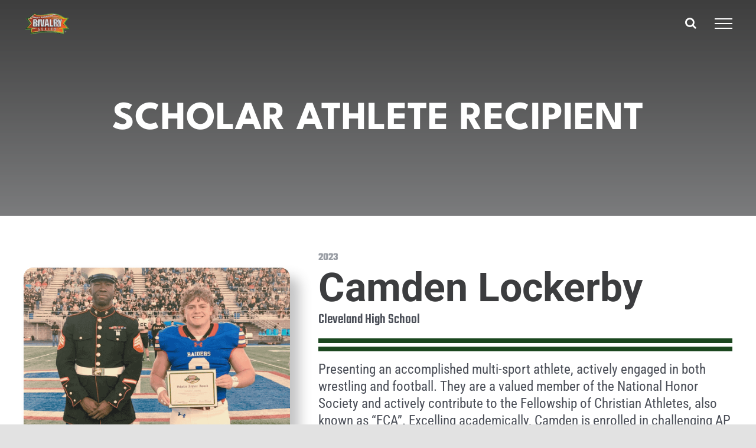

--- FILE ---
content_type: text/html; charset=UTF-8
request_url: https://greatamericanrivalry.com/athlete/camden-lockerby-2023/
body_size: 13661
content:
<!DOCTYPE html>
<html class="avada-html-layout-wide avada-html-header-position-top avada-is-100-percent-template avada-header-color-not-opaque" lang="en-US" prefix="og: http://ogp.me/ns# fb: http://ogp.me/ns/fb#">
<head>
	<meta http-equiv="X-UA-Compatible" content="IE=edge" />
	<meta http-equiv="Content-Type" content="text/html; charset=utf-8"/>
	<meta name="viewport" content="width=device-width, initial-scale=1" />
	<meta name='robots' content='index, follow, max-image-preview:large, max-snippet:-1, max-video-preview:-1' />

	<!-- This site is optimized with the Yoast SEO plugin v26.8 - https://yoast.com/product/yoast-seo-wordpress/ -->
	<title>Camden Lockerby (2023) - Great American Rivalry Series</title>
	<link rel="canonical" href="https://greatamericanrivalry.com/athlete/camden-lockerby-2023/" />
	<meta property="og:locale" content="en_US" />
	<meta property="og:type" content="article" />
	<meta property="og:title" content="Camden Lockerby (2023) - Great American Rivalry Series" />
	<meta property="og:url" content="https://greatamericanrivalry.com/athlete/camden-lockerby-2023/" />
	<meta property="og:site_name" content="Great American Rivalry Series" />
	<meta property="article:publisher" content="https://www.facebook.com/GreatAmericanRivalry/" />
	<meta property="og:image" content="https://greatamericanrivalry.com/wp-content/uploads/2019/01/3D-Rivalry-Classic-LOGO-transparent.png" />
	<meta property="og:image:width" content="759" />
	<meta property="og:image:height" content="381" />
	<meta property="og:image:type" content="image/png" />
	<meta name="twitter:card" content="summary_large_image" />
	<meta name="twitter:site" content="@AmericanRivalry" />
	<script type="application/ld+json" class="yoast-schema-graph">{"@context":"https://schema.org","@graph":[{"@type":"WebPage","@id":"https://greatamericanrivalry.com/athlete/camden-lockerby-2023/","url":"https://greatamericanrivalry.com/athlete/camden-lockerby-2023/","name":"Camden Lockerby (2023) - Great American Rivalry Series","isPartOf":{"@id":"https://greatamericanrivalry.com/#website"},"datePublished":"2023-11-09T20:30:40+00:00","breadcrumb":{"@id":"https://greatamericanrivalry.com/athlete/camden-lockerby-2023/#breadcrumb"},"inLanguage":"en-US","potentialAction":[{"@type":"ReadAction","target":["https://greatamericanrivalry.com/athlete/camden-lockerby-2023/"]}]},{"@type":"BreadcrumbList","@id":"https://greatamericanrivalry.com/athlete/camden-lockerby-2023/#breadcrumb","itemListElement":[{"@type":"ListItem","position":1,"name":"Home","item":"https://greatamericanrivalry.com/"},{"@type":"ListItem","position":2,"name":"Camden Lockerby (2023)"}]},{"@type":"WebSite","@id":"https://greatamericanrivalry.com/#website","url":"https://greatamericanrivalry.com/","name":"Great American Rivalry Series","description":"We Know Friday Nights","publisher":{"@id":"https://greatamericanrivalry.com/#organization"},"potentialAction":[{"@type":"SearchAction","target":{"@type":"EntryPoint","urlTemplate":"https://greatamericanrivalry.com/?s={search_term_string}"},"query-input":{"@type":"PropertyValueSpecification","valueRequired":true,"valueName":"search_term_string"}}],"inLanguage":"en-US"},{"@type":"Organization","@id":"https://greatamericanrivalry.com/#organization","name":"Great American Rivalry Series","url":"https://greatamericanrivalry.com/","logo":{"@type":"ImageObject","inLanguage":"en-US","@id":"https://greatamericanrivalry.com/#/schema/logo/image/","url":"https://rivalry21.wpengine.com/wp-content/uploads/2019/02/Rivalry-Logo-Website.png","contentUrl":"https://rivalry21.wpengine.com/wp-content/uploads/2019/02/Rivalry-Logo-Website.png","width":300,"height":151,"caption":"Great American Rivalry Series"},"image":{"@id":"https://greatamericanrivalry.com/#/schema/logo/image/"},"sameAs":["https://www.facebook.com/GreatAmericanRivalry/","https://x.com/AmericanRivalry","https://www.instagram.com/americanrivalry/"]}]}</script>
	<!-- / Yoast SEO plugin. -->


<link rel="alternate" type="application/rss+xml" title="Great American Rivalry Series &raquo; Feed" href="https://greatamericanrivalry.com/feed/" />
<link rel="alternate" type="application/rss+xml" title="Great American Rivalry Series &raquo; Comments Feed" href="https://greatamericanrivalry.com/comments/feed/" />
								<link rel="icon" href="https://greatamericanrivalry.com/wp-content/uploads/2018/02/Favicon.png" type="image/png" />
		
		
		
				<link rel="alternate" title="oEmbed (JSON)" type="application/json+oembed" href="https://greatamericanrivalry.com/wp-json/oembed/1.0/embed?url=https%3A%2F%2Fgreatamericanrivalry.com%2Fathlete%2Fcamden-lockerby-2023%2F" />
<link rel="alternate" title="oEmbed (XML)" type="text/xml+oembed" href="https://greatamericanrivalry.com/wp-json/oembed/1.0/embed?url=https%3A%2F%2Fgreatamericanrivalry.com%2Fathlete%2Fcamden-lockerby-2023%2F&#038;format=xml" />
				
		<meta property="og:locale" content="en_US"/>
		<meta property="og:type" content="article"/>
		<meta property="og:site_name" content="Great American Rivalry Series"/>
		<meta property="og:title" content="Camden Lockerby (2023) - Great American Rivalry Series"/>
				<meta property="og:url" content="https://greatamericanrivalry.com/athlete/camden-lockerby-2023/"/>
																				<meta property="og:image" content="https://greatamericanrivalry.com/wp-content/uploads/2024/03/2-1-80x80-1.png"/>
		<meta property="og:image:width" content="80"/>
		<meta property="og:image:height" content="80"/>
		<meta property="og:image:type" content="image/png"/>
						<!-- This site uses the Google Analytics by MonsterInsights plugin v9.11.1 - Using Analytics tracking - https://www.monsterinsights.com/ -->
		<!-- Note: MonsterInsights is not currently configured on this site. The site owner needs to authenticate with Google Analytics in the MonsterInsights settings panel. -->
					<!-- No tracking code set -->
				<!-- / Google Analytics by MonsterInsights -->
		<style id='wp-img-auto-sizes-contain-inline-css' type='text/css'>
img:is([sizes=auto i],[sizes^="auto," i]){contain-intrinsic-size:3000px 1500px}
/*# sourceURL=wp-img-auto-sizes-contain-inline-css */
</style>
<link rel='stylesheet' id='powertip-css' href='https://greatamericanrivalry.com/wp-content/plugins/devvn-image-hotspot/frontend/css/jquery.powertip.min.css?ver=1.2.0' type='text/css' media='all' />
<link rel='stylesheet' id='maps-points-css' href='https://greatamericanrivalry.com/wp-content/plugins/devvn-image-hotspot/frontend/css/maps_points.css?ver=1.3.0' type='text/css' media='all' />
<link rel='stylesheet' id='widget_ggw_css-css' href='https://greatamericanrivalry.com/wp-content/plugins/gars_game_widget/ggw-style.css?ver=6.9' type='text/css' media='all' />
<link rel='stylesheet' id='search-filter-plugin-styles-css' href='https://greatamericanrivalry.com/wp-content/plugins/search-filter-pro/public/assets/css/search-filter.min.css?ver=2.5.21' type='text/css' media='all' />
<link rel='stylesheet' id='child-style-css' href='https://greatamericanrivalry.com/wp-content/themes/Avada-Child-Theme/style.css?ver=6.9' type='text/css' media='all' />
<link rel='stylesheet' id='fusion-dynamic-css-css' href='https://greatamericanrivalry.com/wp-content/uploads/fusion-styles/6e56cd5733e0319b233bff034187744a.min.css?ver=3.14.2' type='text/css' media='all' />
<link rel="https://api.w.org/" href="https://greatamericanrivalry.com/wp-json/" /><link rel="alternate" title="JSON" type="application/json" href="https://greatamericanrivalry.com/wp-json/wp/v2/athlete/65475" /><link rel="EditURI" type="application/rsd+xml" title="RSD" href="https://greatamericanrivalry.com/xmlrpc.php?rsd" />
<link rel='shortlink' href='https://greatamericanrivalry.com/?p=65475' />
<!-- start Simple Custom CSS and JS -->
<!-- Add HTML code to the header or the footer.

For example, you can use the following code for loading the jQuery library from Google CDN:
<script src="https://ajax.googleapis.com/ajax/libs/jquery/3.4.1/jquery.min.js"></script>

or the following one for loading the Bootstrap library from MaxCDN:
<link rel="stylesheet" href="https://stackpath.bootstrapcdn.com/bootstrap/4.3.1/css/bootstrap.min.css" integrity="sha384-ggOyR0iXCbMQv3Xipma34MD+dH/1fQ784/j6cY/iJTQUOhcWr7x9JvoRxT2MZw1T" crossorigin="anonymous">

-- End of the comment --> 

<!-- Snap Pixel Code -->
<script type='text/javascript'>
(function(e,t,n){if(e.snaptr)return;var a=e.snaptr=function()
{a.handleRequest?a.handleRequest.apply(a,arguments):a.queue.push(arguments)};
a.queue=[];var s='script';r=t.createElement(s);r.async=!0;
r.src=n;var u=t.getElementsByTagName(s)[0];
u.parentNode.insertBefore(r,u);})(window,document,
'https://sc-static.net/scevent.min.js');

snaptr('init', '5c55459d-9f92-4c52-a2a1-8fd5bda5b14e', {
'user_email': '__INSERT_USER_EMAIL__'
});

snaptr('track', 'PAGE_VIEW');

</script>
<!-- End Snap Pixel Code --><!-- end Simple Custom CSS and JS -->
<!-- start Simple Custom CSS and JS -->
<!-- Add HTML code to the header or the footer.

For example, you can use the following code for loading the jQuery library from Google CDN:
<script src="https://ajax.googleapis.com/ajax/libs/jquery/3.4.1/jquery.min.js"></script>

or the following one for loading the Bootstrap library from MaxCDN:
<link rel="stylesheet" href="https://stackpath.bootstrapcdn.com/bootstrap/4.3.1/css/bootstrap.min.css" integrity="sha384-ggOyR0iXCbMQv3Xipma34MD+dH/1fQ784/j6cY/iJTQUOhcWr7x9JvoRxT2MZw1T" crossorigin="anonymous">

-- End of the comment --> 

<link href="/wp-content/themes/Avada-Child-Theme/jquery.sldr-master/css/sldr-styles.css" rel="stylesheet">
<!-- <script src="/wp-content/themes/Avada-Child-Theme/jquery.sldr-master/js/jquery-1.10.2.min.js"></script> -->
<script src="/wp-content/themes/Avada-Child-Theme/jquery.sldr-master/js/jquery.sldr.js"></script>
<!-- end Simple Custom CSS and JS -->
<link rel="preload" href="https://fonts.gstatic.com/s/lato/v25/S6uyw4BMUTPHjx4wXg.woff2" as="font" type="font/woff2" crossorigin><link rel="preload" href="https://fonts.gstatic.com/s/robotocondensed/v31/ieVl2ZhZI2eCN5jzbjEETS9weq8-19K7DQ.woff2" as="font" type="font/woff2" crossorigin><link rel="preload" href="https://fonts.gstatic.com/s/specialelite/v20/XLYgIZbkc4JPUL5CVArUVL0ntnAOSA.woff2" as="font" type="font/woff2" crossorigin><link rel="preload" href="https://fonts.gstatic.com/s/teko/v23/LYjNdG7kmE0gfaN9pQ.woff2" as="font" type="font/woff2" crossorigin><style type="text/css" id="css-fb-visibility">@media screen and (max-width: 640px){.fusion-no-small-visibility{display:none !important;}body .sm-text-align-center{text-align:center !important;}body .sm-text-align-left{text-align:left !important;}body .sm-text-align-right{text-align:right !important;}body .sm-text-align-justify{text-align:justify !important;}body .sm-flex-align-center{justify-content:center !important;}body .sm-flex-align-flex-start{justify-content:flex-start !important;}body .sm-flex-align-flex-end{justify-content:flex-end !important;}body .sm-mx-auto{margin-left:auto !important;margin-right:auto !important;}body .sm-ml-auto{margin-left:auto !important;}body .sm-mr-auto{margin-right:auto !important;}body .fusion-absolute-position-small{position:absolute;width:100%;}.awb-sticky.awb-sticky-small{ position: sticky; top: var(--awb-sticky-offset,0); }}@media screen and (min-width: 641px) and (max-width: 1024px){.fusion-no-medium-visibility{display:none !important;}body .md-text-align-center{text-align:center !important;}body .md-text-align-left{text-align:left !important;}body .md-text-align-right{text-align:right !important;}body .md-text-align-justify{text-align:justify !important;}body .md-flex-align-center{justify-content:center !important;}body .md-flex-align-flex-start{justify-content:flex-start !important;}body .md-flex-align-flex-end{justify-content:flex-end !important;}body .md-mx-auto{margin-left:auto !important;margin-right:auto !important;}body .md-ml-auto{margin-left:auto !important;}body .md-mr-auto{margin-right:auto !important;}body .fusion-absolute-position-medium{position:absolute;width:100%;}.awb-sticky.awb-sticky-medium{ position: sticky; top: var(--awb-sticky-offset,0); }}@media screen and (min-width: 1025px){.fusion-no-large-visibility{display:none !important;}body .lg-text-align-center{text-align:center !important;}body .lg-text-align-left{text-align:left !important;}body .lg-text-align-right{text-align:right !important;}body .lg-text-align-justify{text-align:justify !important;}body .lg-flex-align-center{justify-content:center !important;}body .lg-flex-align-flex-start{justify-content:flex-start !important;}body .lg-flex-align-flex-end{justify-content:flex-end !important;}body .lg-mx-auto{margin-left:auto !important;margin-right:auto !important;}body .lg-ml-auto{margin-left:auto !important;}body .lg-mr-auto{margin-right:auto !important;}body .fusion-absolute-position-large{position:absolute;width:100%;}.awb-sticky.awb-sticky-large{ position: sticky; top: var(--awb-sticky-offset,0); }}</style><style type="text/css" id="custom-background-css">
body.custom-background { background-color: #9b9b9b; }
</style>
	<!-- Google Tag Manager -->
<script>(function(w,d,s,l,i){w[l]=w[l]||[];w[l].push({'gtm.start':
new Date().getTime(),event:'gtm.js'});var f=d.getElementsByTagName(s)[0],
j=d.createElement(s),dl=l!='dataLayer'?'&l='+l:'';j.async=true;j.src=
'https://www.googletagmanager.com/gtm.js?id='+i+dl;f.parentNode.insertBefore(j,f);
})(window,document,'script','dataLayer','GTM-K8Z7PLB');</script>
<!-- End Google Tag Manager -->

<meta name="facebook-domain-verification" content="5nz1axqvmp3nsowqae0t30dvgoeirg" />		<script type="text/javascript">
			var doc = document.documentElement;
			doc.setAttribute( 'data-useragent', navigator.userAgent );
		</script>
		<style type="text/css" id="fusion-builder-template-content-css">.no-margin, .no-margin p {margin:0;}</style><!-- Global site tag (gtag.js) - Google Analytics -->
<script async src="https://www.googletagmanager.com/gtag/js?id=UA-43683619-1"></script>
<script>
  window.dataLayer = window.dataLayer || [];
  function gtag(){dataLayer.push(arguments);}
  gtag('js', new Date());

  gtag('config', 'UA-43683619-1');
</script>

<!-- Google tag (gtag.js) -->
<script async src="https://www.googletagmanager.com/gtag/js?id=G-K4ZDKDYJEN"></script>
<script>
  window.dataLayer = window.dataLayer || [];
  function gtag(){dataLayer.push(arguments);}
  gtag('js', new Date());

  gtag('config', 'G-K4ZDKDYJEN');
</script>
	<style id='wp-block-library-inline-css' type='text/css'>
:root{--wp-block-synced-color:#7a00df;--wp-block-synced-color--rgb:122,0,223;--wp-bound-block-color:var(--wp-block-synced-color);--wp-editor-canvas-background:#ddd;--wp-admin-theme-color:#007cba;--wp-admin-theme-color--rgb:0,124,186;--wp-admin-theme-color-darker-10:#006ba1;--wp-admin-theme-color-darker-10--rgb:0,107,160.5;--wp-admin-theme-color-darker-20:#005a87;--wp-admin-theme-color-darker-20--rgb:0,90,135;--wp-admin-border-width-focus:2px}@media (min-resolution:192dpi){:root{--wp-admin-border-width-focus:1.5px}}.wp-element-button{cursor:pointer}:root .has-very-light-gray-background-color{background-color:#eee}:root .has-very-dark-gray-background-color{background-color:#313131}:root .has-very-light-gray-color{color:#eee}:root .has-very-dark-gray-color{color:#313131}:root .has-vivid-green-cyan-to-vivid-cyan-blue-gradient-background{background:linear-gradient(135deg,#00d084,#0693e3)}:root .has-purple-crush-gradient-background{background:linear-gradient(135deg,#34e2e4,#4721fb 50%,#ab1dfe)}:root .has-hazy-dawn-gradient-background{background:linear-gradient(135deg,#faaca8,#dad0ec)}:root .has-subdued-olive-gradient-background{background:linear-gradient(135deg,#fafae1,#67a671)}:root .has-atomic-cream-gradient-background{background:linear-gradient(135deg,#fdd79a,#004a59)}:root .has-nightshade-gradient-background{background:linear-gradient(135deg,#330968,#31cdcf)}:root .has-midnight-gradient-background{background:linear-gradient(135deg,#020381,#2874fc)}:root{--wp--preset--font-size--normal:16px;--wp--preset--font-size--huge:42px}.has-regular-font-size{font-size:1em}.has-larger-font-size{font-size:2.625em}.has-normal-font-size{font-size:var(--wp--preset--font-size--normal)}.has-huge-font-size{font-size:var(--wp--preset--font-size--huge)}.has-text-align-center{text-align:center}.has-text-align-left{text-align:left}.has-text-align-right{text-align:right}.has-fit-text{white-space:nowrap!important}#end-resizable-editor-section{display:none}.aligncenter{clear:both}.items-justified-left{justify-content:flex-start}.items-justified-center{justify-content:center}.items-justified-right{justify-content:flex-end}.items-justified-space-between{justify-content:space-between}.screen-reader-text{border:0;clip-path:inset(50%);height:1px;margin:-1px;overflow:hidden;padding:0;position:absolute;width:1px;word-wrap:normal!important}.screen-reader-text:focus{background-color:#ddd;clip-path:none;color:#444;display:block;font-size:1em;height:auto;left:5px;line-height:normal;padding:15px 23px 14px;text-decoration:none;top:5px;width:auto;z-index:100000}html :where(.has-border-color){border-style:solid}html :where([style*=border-top-color]){border-top-style:solid}html :where([style*=border-right-color]){border-right-style:solid}html :where([style*=border-bottom-color]){border-bottom-style:solid}html :where([style*=border-left-color]){border-left-style:solid}html :where([style*=border-width]){border-style:solid}html :where([style*=border-top-width]){border-top-style:solid}html :where([style*=border-right-width]){border-right-style:solid}html :where([style*=border-bottom-width]){border-bottom-style:solid}html :where([style*=border-left-width]){border-left-style:solid}html :where(img[class*=wp-image-]){height:auto;max-width:100%}:where(figure){margin:0 0 1em}html :where(.is-position-sticky){--wp-admin--admin-bar--position-offset:var(--wp-admin--admin-bar--height,0px)}@media screen and (max-width:600px){html :where(.is-position-sticky){--wp-admin--admin-bar--position-offset:0px}}
/*wp_block_styles_on_demand_placeholder:6974104348a4f*/
/*# sourceURL=wp-block-library-inline-css */
</style>
<style id='wp-block-library-theme-inline-css' type='text/css'>
.wp-block-audio :where(figcaption){color:#555;font-size:13px;text-align:center}.is-dark-theme .wp-block-audio :where(figcaption){color:#ffffffa6}.wp-block-audio{margin:0 0 1em}.wp-block-code{border:1px solid #ccc;border-radius:4px;font-family:Menlo,Consolas,monaco,monospace;padding:.8em 1em}.wp-block-embed :where(figcaption){color:#555;font-size:13px;text-align:center}.is-dark-theme .wp-block-embed :where(figcaption){color:#ffffffa6}.wp-block-embed{margin:0 0 1em}.blocks-gallery-caption{color:#555;font-size:13px;text-align:center}.is-dark-theme .blocks-gallery-caption{color:#ffffffa6}:root :where(.wp-block-image figcaption){color:#555;font-size:13px;text-align:center}.is-dark-theme :root :where(.wp-block-image figcaption){color:#ffffffa6}.wp-block-image{margin:0 0 1em}.wp-block-pullquote{border-bottom:4px solid;border-top:4px solid;color:currentColor;margin-bottom:1.75em}.wp-block-pullquote :where(cite),.wp-block-pullquote :where(footer),.wp-block-pullquote__citation{color:currentColor;font-size:.8125em;font-style:normal;text-transform:uppercase}.wp-block-quote{border-left:.25em solid;margin:0 0 1.75em;padding-left:1em}.wp-block-quote cite,.wp-block-quote footer{color:currentColor;font-size:.8125em;font-style:normal;position:relative}.wp-block-quote:where(.has-text-align-right){border-left:none;border-right:.25em solid;padding-left:0;padding-right:1em}.wp-block-quote:where(.has-text-align-center){border:none;padding-left:0}.wp-block-quote.is-large,.wp-block-quote.is-style-large,.wp-block-quote:where(.is-style-plain){border:none}.wp-block-search .wp-block-search__label{font-weight:700}.wp-block-search__button{border:1px solid #ccc;padding:.375em .625em}:where(.wp-block-group.has-background){padding:1.25em 2.375em}.wp-block-separator.has-css-opacity{opacity:.4}.wp-block-separator{border:none;border-bottom:2px solid;margin-left:auto;margin-right:auto}.wp-block-separator.has-alpha-channel-opacity{opacity:1}.wp-block-separator:not(.is-style-wide):not(.is-style-dots){width:100px}.wp-block-separator.has-background:not(.is-style-dots){border-bottom:none;height:1px}.wp-block-separator.has-background:not(.is-style-wide):not(.is-style-dots){height:2px}.wp-block-table{margin:0 0 1em}.wp-block-table td,.wp-block-table th{word-break:normal}.wp-block-table :where(figcaption){color:#555;font-size:13px;text-align:center}.is-dark-theme .wp-block-table :where(figcaption){color:#ffffffa6}.wp-block-video :where(figcaption){color:#555;font-size:13px;text-align:center}.is-dark-theme .wp-block-video :where(figcaption){color:#ffffffa6}.wp-block-video{margin:0 0 1em}:root :where(.wp-block-template-part.has-background){margin-bottom:0;margin-top:0;padding:1.25em 2.375em}
/*# sourceURL=/wp-includes/css/dist/block-library/theme.min.css */
</style>
<style id='classic-theme-styles-inline-css' type='text/css'>
/*! This file is auto-generated */
.wp-block-button__link{color:#fff;background-color:#32373c;border-radius:9999px;box-shadow:none;text-decoration:none;padding:calc(.667em + 2px) calc(1.333em + 2px);font-size:1.125em}.wp-block-file__button{background:#32373c;color:#fff;text-decoration:none}
/*# sourceURL=/wp-includes/css/classic-themes.min.css */
</style>
</head>

<body class="wp-singular athlete-template-default single single-athlete postid-65475 custom-background wp-theme-Avada wp-child-theme-Avada-Child-Theme fusion-image-hovers fusion-pagination-sizing fusion-button_type-flat fusion-button_span-no fusion-button_gradient-linear avada-image-rollover-circle-no avada-image-rollover-yes avada-image-rollover-direction-fade fusion-body ltr fusion-sticky-header no-tablet-sticky-header no-mobile-sticky-header no-mobile-slidingbar no-mobile-totop fusion-disable-outline fusion-sub-menu-fade mobile-logo-pos-left layout-wide-mode avada-has-boxed-modal-shadow- layout-scroll-offset-full avada-has-zero-margin-offset-top fusion-top-header menu-text-align-center mobile-menu-design-flyout fusion-show-pagination-text fusion-header-layout-v6 avada-responsive avada-footer-fx-none avada-menu-highlight-style-arrow fusion-search-form-clean fusion-main-menu-search-overlay fusion-avatar-circle avada-sticky-shrinkage avada-dropdown-styles avada-blog-layout-large avada-blog-archive-layout-large avada-header-shadow-no avada-menu-icon-position-left avada-has-megamenu-shadow avada-has-pagetitle-100-width avada-has-pagetitle-bg-full avada-has-mobile-menu-search avada-has-main-nav-search-icon avada-has-breadcrumb-mobile-hidden avada-has-titlebar-bar_and_content avada-header-border-color-full-transparent avada-has-pagination-width_height avada-flyout-menu-direction-right avada-ec-views-v1" data-awb-post-id="65475">
<!-- Google Tag Manager (noscript) -->
<noscript><iframe src="https://www.googletagmanager.com/ns.html?id=GTM-K8Z7PLB"
height="0" width="0" style="display:none;visibility:hidden"></iframe></noscript>
<!-- End Google Tag Manager (noscript) -->
		<a class="skip-link screen-reader-text" href="#content">Skip to content</a>

	<div id="boxed-wrapper">
		
		<div id="wrapper" class="fusion-wrapper">
			<div id="home" style="position:relative;top:-1px;"></div>
							
					
			<header class="fusion-header-wrapper">
				<div class="fusion-header-v6 fusion-logo-alignment fusion-logo-left fusion-sticky-menu-1 fusion-sticky-logo-1 fusion-mobile-logo-1  fusion-header-has-flyout-menu">
					<div class="fusion-header-sticky-height"></div>
<div class="fusion-header">
	<div class="fusion-row">
		<div class="fusion-header-v6-content fusion-header-has-flyout-menu-content">
				<div class="fusion-logo" data-margin-top="" data-margin-bottom="" data-margin-left="" data-margin-right="">
			<a class="fusion-logo-link"  href="https://greatamericanrivalry.com/" >

						<!-- standard logo -->
			<img src="https://greatamericanrivalry.com/wp-content/uploads/2024/03/2-1-80x80-1.png" srcset="https://greatamericanrivalry.com/wp-content/uploads/2024/03/2-1-80x80-1.png 1x" width="80" height="80" alt="Great American Rivalry Series Logo" data-retina_logo_url="" class="fusion-standard-logo" />

											<!-- mobile logo -->
				<img src="https://greatamericanrivalry.com/wp-content/uploads/2024/03/2-1-80x80-1.png" srcset="https://greatamericanrivalry.com/wp-content/uploads/2024/03/2-1-80x80-1.png 1x" width="80" height="80" alt="Great American Rivalry Series Logo" data-retina_logo_url="" class="fusion-mobile-logo" />
			
											<!-- sticky header logo -->
				<img src="https://greatamericanrivalry.com/wp-content/uploads/2024/03/2-1-80x80-1.png" srcset="https://greatamericanrivalry.com/wp-content/uploads/2024/03/2-1-80x80-1.png 1x" width="80" height="80" alt="Great American Rivalry Series Logo" data-retina_logo_url="" class="fusion-sticky-logo" />
					</a>
		</div>
			<div class="fusion-flyout-menu-icons">
				
				
									<div class="fusion-flyout-search-toggle">
						<div class="fusion-toggle-icon">
							<div class="fusion-toggle-icon-line"></div>
							<div class="fusion-toggle-icon-line"></div>
							<div class="fusion-toggle-icon-line"></div>
						</div>
						<a class="fusion-icon awb-icon-search" aria-hidden="true" aria-label="Toggle Search" href="#"></a>
					</div>
				
				<a class="fusion-flyout-menu-toggle" aria-hidden="true" aria-label="Toggle Menu" href="#">
					<div class="fusion-toggle-icon-line"></div>
					<div class="fusion-toggle-icon-line"></div>
					<div class="fusion-toggle-icon-line"></div>
				</a>
			</div>
		</div>

		<div class="fusion-main-menu fusion-flyout-menu" role="navigation" aria-label="Main Menu">
			<ul id="menu-main-menu-2022" class="fusion-menu"><li  id="menu-item-61298"  class="menu-item menu-item-type-post_type menu-item-object-page menu-item-61298"  data-item-id="61298"><a  href="https://greatamericanrivalry.com/about/" class="fusion-arrow-highlight"><span class="menu-text">About</span></a></li><li  id="menu-item-67704"  class="menu-item menu-item-type-post_type menu-item-object-page menu-item-67704"  data-item-id="67704"><a  href="https://greatamericanrivalry.com/2025-games-results/" class="fusion-arrow-highlight"><span class="menu-text">2025 GAMES &#038; RESULTS</span></a></li><li  id="menu-item-68773"  class="menu-item menu-item-type-post_type menu-item-object-page menu-item-68773"  data-item-id="68773"><a  href="https://greatamericanrivalry.com/2025-scholar-athlete-nominees/" class="fusion-arrow-highlight"><span class="menu-text">2025 Scholar Athlete Nominees</span></a></li><li  id="menu-item-68843"  class="menu-item menu-item-type-post_type menu-item-object-page menu-item-68843"  data-item-id="68843"><a  href="https://greatamericanrivalry.com/great-american-rivalry-series-basketball/" class="fusion-arrow-highlight"><span class="menu-text">Great American Rivalry Basketball Series</span></a></li><li  id="menu-item-66210"  class="menu-item menu-item-type-post_type menu-item-object-page menu-item-66210"  data-item-id="66210"><a  href="https://greatamericanrivalry.com/rivalry-games/" class="fusion-arrow-highlight"><span class="menu-text">Rivalry Games</span></a></li><li  id="menu-item-61368"  class="menu-item menu-item-type-post_type menu-item-object-page menu-item-61368"  data-item-id="61368"><a  href="https://greatamericanrivalry.com/most-valuable-player/" class="fusion-arrow-highlight"><span class="menu-text">MVPs</span></a></li><li  id="menu-item-61299"  class="menu-item menu-item-type-post_type menu-item-object-page menu-item-61299"  data-item-id="61299"><a  href="https://greatamericanrivalry.com/scholar-athlete/" class="fusion-arrow-highlight"><span class="menu-text">Scholar Athletes</span></a></li><li  id="menu-item-66209"  class="menu-item menu-item-type-post_type menu-item-object-page menu-item-66209"  data-item-id="66209"><a  href="https://greatamericanrivalry.com/hall-of-fame/" class="fusion-arrow-highlight"><span class="menu-text">Hall Of Fame</span></a></li><li  id="menu-item-61301"  class="menu-item menu-item-type-post_type menu-item-object-page menu-item-61301"  data-item-id="61301"><a  href="https://greatamericanrivalry.com/join-rivalry-series/" class="fusion-arrow-highlight"><span class="menu-text">Join Rivalry Series</span></a></li><li  id="menu-item-61302"  class="menu-item menu-item-type-post_type menu-item-object-page menu-item-61302 fusion-flyout-menu-item-last"  data-item-id="61302"><a  href="https://greatamericanrivalry.com/contact-us/" class="fusion-arrow-highlight"><span class="menu-text">Contact Us</span></a></li></ul><ul id="menu-main-menu-1" class="fusion-menu"><li   class="menu-item menu-item-type-post_type menu-item-object-page menu-item-61298"  data-item-id="61298"><a  href="https://greatamericanrivalry.com/about/" class="fusion-arrow-highlight"><span class="menu-text">About</span></a></li><li   class="menu-item menu-item-type-post_type menu-item-object-page menu-item-67704"  data-item-id="67704"><a  href="https://greatamericanrivalry.com/2025-games-results/" class="fusion-arrow-highlight"><span class="menu-text">2025 GAMES &#038; RESULTS</span></a></li><li   class="menu-item menu-item-type-post_type menu-item-object-page menu-item-68773"  data-item-id="68773"><a  href="https://greatamericanrivalry.com/2025-scholar-athlete-nominees/" class="fusion-arrow-highlight"><span class="menu-text">2025 Scholar Athlete Nominees</span></a></li><li   class="menu-item menu-item-type-post_type menu-item-object-page menu-item-68843"  data-item-id="68843"><a  href="https://greatamericanrivalry.com/great-american-rivalry-series-basketball/" class="fusion-arrow-highlight"><span class="menu-text">Great American Rivalry Basketball Series</span></a></li><li   class="menu-item menu-item-type-post_type menu-item-object-page menu-item-66210"  data-item-id="66210"><a  href="https://greatamericanrivalry.com/rivalry-games/" class="fusion-arrow-highlight"><span class="menu-text">Rivalry Games</span></a></li><li   class="menu-item menu-item-type-post_type menu-item-object-page menu-item-61368"  data-item-id="61368"><a  href="https://greatamericanrivalry.com/most-valuable-player/" class="fusion-arrow-highlight"><span class="menu-text">MVPs</span></a></li><li   class="menu-item menu-item-type-post_type menu-item-object-page menu-item-61299"  data-item-id="61299"><a  href="https://greatamericanrivalry.com/scholar-athlete/" class="fusion-arrow-highlight"><span class="menu-text">Scholar Athletes</span></a></li><li   class="menu-item menu-item-type-post_type menu-item-object-page menu-item-66209"  data-item-id="66209"><a  href="https://greatamericanrivalry.com/hall-of-fame/" class="fusion-arrow-highlight"><span class="menu-text">Hall Of Fame</span></a></li><li   class="menu-item menu-item-type-post_type menu-item-object-page menu-item-61301"  data-item-id="61301"><a  href="https://greatamericanrivalry.com/join-rivalry-series/" class="fusion-arrow-highlight"><span class="menu-text">Join Rivalry Series</span></a></li><li   class="menu-item menu-item-type-post_type menu-item-object-page menu-item-61302 fusion-flyout-menu-item-last"  data-item-id="61302"><a  href="https://greatamericanrivalry.com/contact-us/" class="fusion-arrow-highlight"><span class="menu-text">Contact Us</span></a></li></ul>		</div>

					<div class="fusion-flyout-search">
						<form role="search" class="searchform fusion-search-form  fusion-live-search fusion-search-form-clean" method="get" action="https://greatamericanrivalry.com/">
			<div class="fusion-search-form-content">

				
				<div class="fusion-search-field search-field">
					<label><span class="screen-reader-text">Search for:</span>
													<input type="search" class="s fusion-live-search-input" name="s" id="fusion-live-search-input-0" autocomplete="off" placeholder="Search..." required aria-required="true" aria-label="Search..."/>
											</label>
				</div>
				<div class="fusion-search-button search-button">
					<input type="submit" class="fusion-search-submit searchsubmit" aria-label="Search" value="&#xf002;" />
										<div class="fusion-slider-loading"></div>
									</div>

				
			</div>


							<div class="fusion-search-results-wrapper"><div class="fusion-search-results"></div></div>
			
		</form>
					</div>
		
		<div class="fusion-flyout-menu-bg"></div>
	</div>
</div>
				</div>
				<div class="fusion-clearfix"></div>
			</header>
								
							<div id="sliders-container" class="fusion-slider-visibility">
					</div>
				
					
							
			<section class="fusion-page-title-bar fusion-tb-page-title-bar"><div class="fusion-bg-parallax" data-bg-align="center center" data-direction="left" data-mute="false" data-opacity="100" data-velocity="-0.3" data-mobile-enabled="false" data-break_parents="0" data-bg-image="https://rivalry21.wpengine.com/wp-content/uploads/2021/02/GARS-header-BG-1200x674.png" data-bg-repeat="false" data-bg-gradient-type="linear" data-bg-gradient-angle="180" data-bg-gradient-start-color="rgba(0,0,0,0.76)" data-bg-gradient-start-position="0" data-bg-gradient-end-color="rgba(60,61,63,0.68)" data-bg-gradient-end-position="100" data-bg-radial-direction="center center" ></div><div class="fusion-fullwidth fullwidth-box fusion-builder-row-1 fusion-flex-container fusion-parallax-left hundred-percent-fullwidth non-hundred-percent-height-scrolling lazyload" style="--awb-border-radius-top-left:0px;--awb-border-radius-top-right:0px;--awb-border-radius-bottom-right:0px;--awb-border-radius-bottom-left:0px;--awb-padding-top:12vw;--awb-padding-bottom:7vw;--awb-background-image:linear-gradient(180deg, rgba(0,0,0,0.76) 0%,rgba(60,61,63,0.68) 100%);;--awb-background-size:cover;--awb-flex-wrap:wrap;" data-bg="https://rivalry21.wpengine.com/wp-content/uploads/2021/02/GARS-header-BG-1200x674.png" data-bg-gradient="linear-gradient(180deg, rgba(0,0,0,0.76) 0%,rgba(60,61,63,0.68) 100%)" ><div class="fusion-builder-row fusion-row fusion-flex-align-items-center fusion-flex-justify-content-center fusion-flex-content-wrap" style="width:104% !important;max-width:104% !important;margin-left: calc(-4% / 2 );margin-right: calc(-4% / 2 );"><div class="fusion-layout-column fusion_builder_column fusion-builder-column-0 fusion_builder_column_1_1 1_1 fusion-flex-column" style="--awb-bg-size:cover;--awb-width-large:100%;--awb-margin-top-large:0px;--awb-spacing-right-large:1.92%;--awb-margin-bottom-large:20px;--awb-spacing-left-large:1.92%;--awb-width-medium:100%;--awb-order-medium:0;--awb-spacing-right-medium:1.92%;--awb-spacing-left-medium:1.92%;--awb-width-small:100%;--awb-order-small:0;--awb-spacing-right-small:1.92%;--awb-spacing-left-small:1.92%;"><div class="fusion-column-wrapper fusion-column-has-shadow fusion-flex-justify-content-flex-start fusion-content-layout-column"><div class="fusion-title title fusion-title-1 fusion-sep-none fusion-title-center fusion-title-text fusion-title-size-one" style="--awb-text-color:#ffffff;"><h1 class="fusion-title-heading title-heading-center fusion-responsive-typography-calculated" style="margin:0;--fontSize:67.5;line-height:1.16;">SCHOLAR ATHLETE RECIPIENT</h1></div></div></div></div></div>
</section>
						<main id="main" class="clearfix width-100">
				<div class="fusion-row" style="max-width:100%;">

<section id="content" style="width: 100%;">
									<div id="post-65475" class="post-65475 athlete type-athlete status-publish hentry lg_year-1359 lg_team-cleveland-high-school">

				<div class="post-content">
					<div class="fusion-fullwidth fullwidth-box fusion-builder-row-2 fusion-flex-container nonhundred-percent-fullwidth non-hundred-percent-height-scrolling" style="--awb-border-radius-top-left:0px;--awb-border-radius-top-right:0px;--awb-border-radius-bottom-right:0px;--awb-border-radius-bottom-left:0px;--awb-flex-wrap:wrap;" ><div class="fusion-builder-row fusion-row fusion-flex-align-items-center fusion-flex-content-wrap" style="max-width:1248px;margin-left: calc(-4% / 2 );margin-right: calc(-4% / 2 );"><div class="fusion-layout-column fusion_builder_column fusion-builder-column-1 fusion_builder_column_2_5 2_5 fusion-flex-column fusion-animated" style="--awb-bg-size:cover;--awb-width-large:40%;--awb-margin-top-large:0px;--awb-spacing-right-large:4.8%;--awb-margin-bottom-large:20px;--awb-spacing-left-large:4.8%;--awb-width-medium:40%;--awb-order-medium:0;--awb-spacing-right-medium:4.8%;--awb-spacing-left-medium:4.8%;--awb-width-small:100%;--awb-order-small:0;--awb-spacing-right-small:1.92%;--awb-spacing-left-small:1.92%;" data-animationType="fadeInLeft" data-animationDuration="1.2" data-animationOffset="top-into-view"><div class="fusion-column-wrapper fusion-column-has-shadow fusion-flex-justify-content-flex-start fusion-content-layout-column"><div class="fusion-image-element " style="--awb-caption-title-font-family:var(--h2_typography-font-family);--awb-caption-title-font-weight:var(--h2_typography-font-weight);--awb-caption-title-font-style:var(--h2_typography-font-style);--awb-caption-title-size:var(--h2_typography-font-size);--awb-caption-title-transform:var(--h2_typography-text-transform);--awb-caption-title-line-height:var(--h2_typography-line-height);--awb-caption-title-letter-spacing:var(--h2_typography-letter-spacing);"><span class=" fusion-imageframe imageframe-dropshadow imageframe-1 hover-type-none" style="border-radius:16px;-webkit-box-shadow: 16px 16px 20px rgba(60,61,63,0.3);box-shadow: 16px 16px 20px rgba(60,61,63,0.3);"><img fetchpriority="high" decoding="async" width="500" height="500" title="MicrosoftTeams-image-523" src="https://greatamericanrivalry.com/wp-content/uploads/2023/11/MicrosoftTeams-image-523.png" data-orig-src="https://greatamericanrivalry.com/wp-content/uploads/2023/11/MicrosoftTeams-image-523.png" alt class="lazyload img-responsive wp-image-65476" srcset="data:image/svg+xml,%3Csvg%20xmlns%3D%27http%3A%2F%2Fwww.w3.org%2F2000%2Fsvg%27%20width%3D%27500%27%20height%3D%27500%27%20viewBox%3D%270%200%20500%20500%27%3E%3Crect%20width%3D%27500%27%20height%3D%27500%27%20fill-opacity%3D%220%22%2F%3E%3C%2Fsvg%3E" data-srcset="https://greatamericanrivalry.com/wp-content/uploads/2023/11/MicrosoftTeams-image-523-200x200.png 200w, https://greatamericanrivalry.com/wp-content/uploads/2023/11/MicrosoftTeams-image-523-400x400.png 400w, https://greatamericanrivalry.com/wp-content/uploads/2023/11/MicrosoftTeams-image-523.png 500w" data-sizes="auto" data-orig-sizes="(max-width: 640px) 100vw, 500px" /></span></div></div></div><div class="fusion-layout-column fusion_builder_column fusion-builder-column-2 fusion_builder_column_3_5 3_5 fusion-flex-column fusion-animated" style="--awb-bg-size:cover;--awb-width-large:60%;--awb-margin-top-large:0px;--awb-spacing-right-large:3.2%;--awb-margin-bottom-large:20px;--awb-spacing-left-large:3.2%;--awb-width-medium:60%;--awb-order-medium:0;--awb-spacing-right-medium:3.2%;--awb-spacing-left-medium:3.2%;--awb-width-small:100%;--awb-order-small:0;--awb-spacing-right-small:1.92%;--awb-spacing-left-small:1.92%;" data-animationType="fadeInRight" data-animationDuration="0.8" data-animationOffset="top-into-view"><div class="fusion-column-wrapper fusion-column-has-shadow fusion-flex-justify-content-flex-start fusion-content-layout-column"><div class="fusion-text fusion-text-1 fusion-animated no-margin" style="--awb-text-color:#9a9ea5;--awb-text-font-family:&quot;Teko&quot;;--awb-text-font-style:normal;--awb-text-font-weight:700;" data-animationType="fadeInRight" data-animationDuration="1.0" data-animationOffset="top-into-view"><p>2023</p>
</div><div class="fusion-title title fusion-title-2 fusion-sep-none fusion-title-text fusion-title-size-one fusion-animated" style="--awb-margin-top:0px;--awb-margin-bottom:0px;" data-animationType="fadeInLeft" data-animationDuration="1.0" data-animationOffset="top-into-view"><h1 class="fusion-title-heading title-heading-left fusion-responsive-typography-calculated" style="font-family:&quot;Roboto&quot;;font-style:normal;font-weight:700;margin:0;--fontSize:67.5;line-height:1.16;">Camden Lockerby</h1></div><div class="fusion-text fusion-text-2 fusion-animated no-margin" style="--awb-font-size:24px;--awb-text-font-family:&quot;Teko&quot;;--awb-text-font-style:normal;--awb-text-font-weight:500;" data-animationType="fadeInRight" data-animationDuration="1.0" data-animationOffset="top-into-view"><p>Cleveland High School</p>
</div><div class="fusion-separator fusion-full-width-sep" style="align-self: center;margin-left: auto;margin-right: auto;margin-top:16px;margin-bottom:16px;width:100%;"><div class="fusion-separator-border sep-double sep-solid" style="--awb-height:20px;--awb-amount:20px;border-color:#1b471f;border-top-width:8px;border-bottom-width:8px;"></div></div><div class="fusion-text fusion-text-3 fusion-animated" style="--awb-content-alignment:left;--awb-font-size:1.25em;" data-animationType="fadeIn" data-animationDuration="1.5" data-animationOffset="top-into-view"><p>Presenting an accomplished multi-sport athlete, actively engaged in both wrestling and football. They are a valued member of the National Honor Society and actively contribute to the Fellowship of Christian Athletes, also known as “FCA”. Excelling academically, Camden is enrolled in challenging AP courses and Dual Enrollment, maintaining a distinguished 4.0 GPA. Their future endeavors lie in the field of engineering, with a focus on Construction Management within Civil Engineering.</p>
</div><div class="fusion-sharing-box fusion-sharing-box-1 has-taglines layout-floated layout-medium-floated layout-small-stacked" style="background-color:#ffffff;border-color:#cccccc;--awb-margin-top:0px;--awb-margin-bottom:0px;--awb-border-top:1px;--awb-border-right:1px;--awb-border-bottom:1px;--awb-border-left:1px;--awb-separator-border-color:#cccccc;--awb-separator-border-sizes:0px;--awb-layout:row;--awb-alignment-small:space-between;--awb-stacked-align-small:center;" data-title="Camden Lockerby (2023)" data-link="https://greatamericanrivalry.com/athlete/camden-lockerby-2023/"><h4 class="tagline" style="color:#212934;">Share with other fans!</h4><div class="fusion-social-networks sharingbox-shortcode-icon-wrapper sharingbox-shortcode-icon-wrapper-1"><span><a href="https://www.facebook.com/sharer.php?u=https%3A%2F%2Fgreatamericanrivalry.com%2Fathlete%2Fcamden-lockerby-2023%2F&amp;t=Camden%20Lockerby%20%282023%29" target="_blank" rel="noreferrer" title="Facebook" aria-label="Facebook" data-placement="bottom" data-toggle="tooltip" data-title="Facebook"><i class="fusion-social-network-icon fusion-tooltip fusion-facebook awb-icon-facebook" style="color:#9ea0a4;" aria-hidden="true"></i></a></span><span><a href="https://x.com/intent/post?text=Camden%20Lockerby%20%282023%29&amp;url=https%3A%2F%2Fgreatamericanrivalry.com%2Fathlete%2Fcamden-lockerby-2023%2F" target="_blank" rel="noopener noreferrer" title="X" aria-label="X" data-placement="bottom" data-toggle="tooltip" data-title="X"><i class="fusion-social-network-icon fusion-tooltip fusion-twitter awb-icon-twitter" style="color:#9ea0a4;" aria-hidden="true"></i></a></span><span><a href="https://reddit.com/submit?url=https%3A%2F%2Fgreatamericanrivalry.com%2Fathlete%2Fcamden-lockerby-2023%2F&amp;title=Camden%20Lockerby%20%282023%29" target="_blank" rel="noopener noreferrer" title="Reddit" aria-label="Reddit" data-placement="bottom" data-toggle="tooltip" data-title="Reddit"><i class="fusion-social-network-icon fusion-tooltip fusion-reddit awb-icon-reddit" style="color:#9ea0a4;" aria-hidden="true"></i></a></span><span><a href="https://api.whatsapp.com/send?text=https%3A%2F%2Fgreatamericanrivalry.com%2Fathlete%2Fcamden-lockerby-2023%2F" target="_blank" rel="noopener noreferrer" title="WhatsApp" aria-label="WhatsApp" data-placement="bottom" data-toggle="tooltip" data-title="WhatsApp"><i class="fusion-social-network-icon fusion-tooltip fusion-whatsapp awb-icon-whatsapp" style="color:#9ea0a4;" aria-hidden="true"></i></a></span><span><a href="https://www.tumblr.com/share/link?url=https%3A%2F%2Fgreatamericanrivalry.com%2Fathlete%2Fcamden-lockerby-2023%2F&amp;name=Camden%20Lockerby%20%282023%29&amp;description=" target="_blank" rel="noopener noreferrer" title="Tumblr" aria-label="Tumblr" data-placement="bottom" data-toggle="tooltip" data-title="Tumblr"><i class="fusion-social-network-icon fusion-tooltip fusion-tumblr awb-icon-tumblr" style="color:#9ea0a4;" aria-hidden="true"></i></a></span><span><a href="https://pinterest.com/pin/create/button/?url=https%3A%2F%2Fgreatamericanrivalry.com%2Fathlete%2Fcamden-lockerby-2023%2F&amp;description=&amp;media=" target="_blank" rel="noopener noreferrer" title="Pinterest" aria-label="Pinterest" data-placement="bottom" data-toggle="tooltip" data-title="Pinterest"><i class="fusion-social-network-icon fusion-tooltip fusion-pinterest awb-icon-pinterest" style="color:#9ea0a4;" aria-hidden="true"></i></a></span><span><a href="mailto:?subject=Camden%20Lockerby%20%282023%29&amp;body=https%3A%2F%2Fgreatamericanrivalry.com%2Fathlete%2Fcamden-lockerby-2023%2F" target="_self" title="Email" aria-label="Email" data-placement="bottom" data-toggle="tooltip" data-title="Email"><i class="fusion-social-network-icon fusion-tooltip fusion-mail awb-icon-mail" style="color:#9ea0a4;" aria-hidden="true"></i></a></span></div></div></div></div><div class="fusion-layout-column fusion_builder_column fusion-builder-column-3 fusion_builder_column_2_5 2_5 fusion-flex-column fusion-animated" style="--awb-bg-size:cover;--awb-width-large:40%;--awb-margin-top-large:0px;--awb-spacing-right-large:4.8%;--awb-margin-bottom-large:20px;--awb-spacing-left-large:4.8%;--awb-width-medium:40%;--awb-order-medium:0;--awb-spacing-right-medium:4.8%;--awb-spacing-left-medium:4.8%;--awb-width-small:100%;--awb-order-small:0;--awb-spacing-right-small:1.92%;--awb-spacing-left-small:1.92%;" data-animationType="fadeInLeft" data-animationDuration="1.2" data-animationOffset="top-into-view"><div class="fusion-column-wrapper fusion-column-has-shadow fusion-flex-justify-content-flex-start fusion-content-layout-column"><div style="text-align:center;"><a class="fusion-button button-flat button-xlarge button-default fusion-button-default button-1 fusion-button-span-yes fusion-button-default-type" style="--button-border-radius-top-left:0;--button-border-radius-top-right:0;--button-border-radius-bottom-right:0;--button-border-radius-bottom-left:0;" target="_self" href="https://greatamericanrivalry.com/2025-scholar-athlete-all-america-team-voting/"><i class="fa-check fas awb-button__icon awb-button__icon--default button-icon-left" aria-hidden="true"></i><span class="fusion-button-text awb-button__text awb-button__text--default">Vote now!</span></a></div></div></div></div></div><div class="fusion-fullwidth fullwidth-box fusion-builder-row-3 fusion-flex-container nonhundred-percent-fullwidth non-hundred-percent-height-scrolling" style="--awb-border-radius-top-left:0px;--awb-border-radius-top-right:0px;--awb-border-radius-bottom-right:0px;--awb-border-radius-bottom-left:0px;--awb-flex-wrap:wrap;" ><div class="fusion-builder-row fusion-row fusion-flex-align-items-flex-start fusion-flex-content-wrap" style="max-width:1248px;margin-left: calc(-4% / 2 );margin-right: calc(-4% / 2 );"><div class="fusion-layout-column fusion_builder_column fusion-builder-column-4 fusion_builder_column_1_1 1_1 fusion-flex-column" style="--awb-bg-size:cover;--awb-width-large:100%;--awb-margin-top-large:0px;--awb-spacing-right-large:1.92%;--awb-margin-bottom-large:20px;--awb-spacing-left-large:1.92%;--awb-width-medium:100%;--awb-order-medium:0;--awb-spacing-right-medium:1.92%;--awb-spacing-left-medium:1.92%;--awb-width-small:100%;--awb-order-small:0;--awb-spacing-right-small:1.92%;--awb-spacing-left-small:1.92%;"><div class="fusion-column-wrapper fusion-column-has-shadow fusion-flex-justify-content-flex-start fusion-content-layout-column"><div class="fusion-pagination-tb fusion-pagination-tb-1 fusion-animated layout-text single-navigation clearfix " style="--awb-margin-top:40px;--awb-font-size:18px;--awb-height:36px;--awb-preview-wrapper-width:500px;--awb-preview-width:20px;--awb-preview-height:90px;--awb-border-size:1px;--awb-preview-font-size:18px;--awb-border-color:#1b471f;--awb-text-color:#8f3237;--awb-text-hover-color:var(--awb-color5);--awb-preview-text-color:#8f3237;--awb-box-shadow: 0px 0px ;;" data-animationType="fadeInUp" data-animationDuration="2.0" data-animationOffset="top-into-view"><div class="fusion-tb-previous"><a href="https://greatamericanrivalry.com/athlete/cody-grasha-2023/" rel="prev">Previous</a></div><div class="fusion-tb-next"><a href="https://greatamericanrivalry.com/athlete/parker-sergent-2023/" rel="next">Next</a></div></div></div></div></div></div>
				</div>
			</div>
			</section>
						
					</div>  <!-- fusion-row -->
				</main>  <!-- #main -->
				
				
								
					<div class="fusion-tb-footer fusion-footer"><div class="fusion-footer-widget-area fusion-widget-area"><div class="fusion-fullwidth fullwidth-box fusion-builder-row-4 fusion-flex-container hundred-percent-fullwidth non-hundred-percent-height-scrolling" style="--link_hover_color: #8f3237;--link_color: #d6af16;--awb-border-radius-top-left:0px;--awb-border-radius-top-right:0px;--awb-border-radius-bottom-right:0px;--awb-border-radius-bottom-left:0px;--awb-padding-top:40px;--awb-background-color:#3c3d3f;--awb-background-image:linear-gradient(180deg, #3c3d3f 0%,#000000 100%);--awb-flex-wrap:wrap;" ><div class="fusion-builder-row fusion-row fusion-flex-align-items-flex-start fusion-flex-justify-content-center fusion-flex-content-wrap" style="width:104% !important;max-width:104% !important;margin-left: calc(-4% / 2 );margin-right: calc(-4% / 2 );"><div class="fusion-layout-column fusion_builder_column fusion-builder-column-5 fusion_builder_column_1_1 1_1 fusion-flex-column" style="--awb-bg-size:cover;--awb-width-large:100%;--awb-margin-top-large:0px;--awb-spacing-right-large:1.92%;--awb-margin-bottom-large:20px;--awb-spacing-left-large:1.92%;--awb-width-medium:100%;--awb-order-medium:0;--awb-spacing-right-medium:1.92%;--awb-spacing-left-medium:1.92%;--awb-width-small:100%;--awb-order-small:0;--awb-spacing-right-small:1.92%;--awb-spacing-left-small:1.92%;"><div class="fusion-column-wrapper fusion-column-has-shadow fusion-flex-justify-content-flex-start fusion-content-layout-column"><div class="fusion-image-element " style="text-align:center;--awb-margin-bottom:24px;--awb-caption-title-font-family:var(--h2_typography-font-family);--awb-caption-title-font-weight:var(--h2_typography-font-weight);--awb-caption-title-font-style:var(--h2_typography-font-style);--awb-caption-title-size:var(--h2_typography-font-size);--awb-caption-title-transform:var(--h2_typography-text-transform);--awb-caption-title-line-height:var(--h2_typography-line-height);--awb-caption-title-letter-spacing:var(--h2_typography-letter-spacing);"><span class=" fusion-imageframe imageframe-none imageframe-2 hover-type-none"><img decoding="async" width="150" height="76" title="Rivalry-Logo-Website" src="data:image/svg+xml,%3Csvg%20xmlns%3D%27http%3A%2F%2Fwww.w3.org%2F2000%2Fsvg%27%20width%3D%27150%27%20height%3D%2776%27%20viewBox%3D%270%200%20150%2076%27%3E%3Crect%20width%3D%27150%27%20height%3D%2776%27%20fill-opacity%3D%220%22%2F%3E%3C%2Fsvg%3E" data-orig-src="https://rivalry21.wpengine.com/wp-content/uploads/2021/01/Rivalry-Logo-Website.png" alt class="lazyload img-responsive wp-image-61280"/></span></div><div class="fusion-social-links fusion-social-links-1" style="--awb-margin-top:0px;--awb-margin-right:0px;--awb-margin-bottom:0px;--awb-margin-left:0px;--awb-alignment:center;--awb-box-border-top:0px;--awb-box-border-right:0px;--awb-box-border-bottom:0px;--awb-box-border-left:0px;--awb-icon-colors-hover:rgba(143,50,55,0.8);--awb-box-colors-hover:rgba(242,243,245,0.8);--awb-box-border-color:var(--awb-color3);--awb-box-border-color-hover:var(--awb-color4);"><div class="fusion-social-networks boxed-icons color-type-custom"><div class="fusion-social-networks-wrapper"><a class="fusion-social-network-icon fusion-tooltip fusion-facebook awb-icon-facebook" style="color:#8f3237;font-size:16px;width:16px;background-color:#f2f3f5;border-color:#f2f3f5;border-radius:8px;" data-placement="bottom" data-title="Facebook" data-toggle="tooltip" title="Facebook" aria-label="facebook" target="_blank" rel="noopener noreferrer" href="https://www.facebook.com/GreatAmericanRivalry/"></a><a class="fusion-social-network-icon fusion-tooltip fusion-twitter awb-icon-twitter" style="color:#8f3237;font-size:16px;width:16px;background-color:#f2f3f5;border-color:#f2f3f5;border-radius:8px;" data-placement="bottom" data-title="X" data-toggle="tooltip" title="X" aria-label="twitter" target="_blank" rel="noopener noreferrer" href="https://twitter.com/AmericanRivalry"></a><a class="fusion-social-network-icon fusion-tooltip fusion-instagram awb-icon-instagram" style="color:#8f3237;font-size:16px;width:16px;background-color:#f2f3f5;border-color:#f2f3f5;border-radius:8px;" data-placement="bottom" data-title="Instagram" data-toggle="tooltip" title="Instagram" aria-label="instagram" target="_blank" rel="noopener noreferrer" href="https://www.instagram.com/americanrivalry/"></a></div></div></div></div></div></div></div><div class="fusion-fullwidth fullwidth-box fusion-builder-row-5 fusion-flex-container hundred-percent-fullwidth non-hundred-percent-height-scrolling" style="--link_hover_color: #8f3237;--link_color: #d6af16;--awb-border-radius-top-left:0px;--awb-border-radius-top-right:0px;--awb-border-radius-bottom-right:0px;--awb-border-radius-bottom-left:0px;--awb-background-color:#000000;--awb-flex-wrap:wrap;" ><div class="fusion-builder-row fusion-row fusion-flex-align-items-center fusion-flex-content-wrap" style="width:104% !important;max-width:104% !important;margin-left: calc(-4% / 2 );margin-right: calc(-4% / 2 );"><div class="fusion-layout-column fusion_builder_column fusion-builder-column-6 fusion_builder_column_1_1 1_1 fusion-flex-column" style="--awb-bg-size:cover;--awb-width-large:100%;--awb-margin-top-large:0px;--awb-spacing-right-large:1.92%;--awb-margin-bottom-large:20px;--awb-spacing-left-large:1.92%;--awb-width-medium:100%;--awb-order-medium:0;--awb-spacing-right-medium:1.92%;--awb-spacing-left-medium:1.92%;--awb-width-small:100%;--awb-order-small:0;--awb-spacing-right-small:1.92%;--awb-spacing-left-small:1.92%;"><div class="fusion-column-wrapper fusion-column-has-shadow fusion-flex-justify-content-flex-start fusion-content-layout-column"><div class="fusion-text fusion-text-4" style="--awb-font-size:13px;--awb-text-transform:none;--awb-text-color:#ffffff;"><p style="text-align: center;">© <span id="current-year">2026</span> Great American Rivalry Series and iHigh (doing business as <a href="https://bbim.com/" target="_blank" rel="noopener">Brainbox Intelligent Marketing</a>)<br />
All Rights Reserved | <a href="https://rivalry21.wpengine.com/privacy-policy">Privacy Policy</a></p>
</div></div></div></div></div>
</div></div>
																</div> <!-- wrapper -->
		</div> <!-- #boxed-wrapper -->
				<a class="fusion-one-page-text-link fusion-page-load-link" tabindex="-1" href="#" aria-hidden="true">Page load link</a>

		<div class="avada-footer-scripts">
			<script type="text/javascript">var fusionNavIsCollapsed=function(e){var t,n;window.innerWidth<=e.getAttribute("data-breakpoint")?(e.classList.add("collapse-enabled"),e.classList.remove("awb-menu_desktop"),e.classList.contains("expanded")||window.dispatchEvent(new CustomEvent("fusion-mobile-menu-collapsed",{detail:{nav:e}})),(n=e.querySelectorAll(".menu-item-has-children.expanded")).length&&n.forEach(function(e){e.querySelector(".awb-menu__open-nav-submenu_mobile").setAttribute("aria-expanded","false")})):(null!==e.querySelector(".menu-item-has-children.expanded .awb-menu__open-nav-submenu_click")&&e.querySelector(".menu-item-has-children.expanded .awb-menu__open-nav-submenu_click").click(),e.classList.remove("collapse-enabled"),e.classList.add("awb-menu_desktop"),null!==e.querySelector(".awb-menu__main-ul")&&e.querySelector(".awb-menu__main-ul").removeAttribute("style")),e.classList.add("no-wrapper-transition"),clearTimeout(t),t=setTimeout(()=>{e.classList.remove("no-wrapper-transition")},400),e.classList.remove("loading")},fusionRunNavIsCollapsed=function(){var e,t=document.querySelectorAll(".awb-menu");for(e=0;e<t.length;e++)fusionNavIsCollapsed(t[e])};function avadaGetScrollBarWidth(){var e,t,n,l=document.createElement("p");return l.style.width="100%",l.style.height="200px",(e=document.createElement("div")).style.position="absolute",e.style.top="0px",e.style.left="0px",e.style.visibility="hidden",e.style.width="200px",e.style.height="150px",e.style.overflow="hidden",e.appendChild(l),document.body.appendChild(e),t=l.offsetWidth,e.style.overflow="scroll",t==(n=l.offsetWidth)&&(n=e.clientWidth),document.body.removeChild(e),jQuery("html").hasClass("awb-scroll")&&10<t-n?10:t-n}fusionRunNavIsCollapsed(),window.addEventListener("fusion-resize-horizontal",fusionRunNavIsCollapsed);</script><script type="speculationrules">
{"prefetch":[{"source":"document","where":{"and":[{"href_matches":"/*"},{"not":{"href_matches":["/wp-*.php","/wp-admin/*","/wp-content/uploads/*","/wp-content/*","/wp-content/plugins/*","/wp-content/themes/Avada-Child-Theme/*","/wp-content/themes/Avada/*","/*\\?(.+)"]}},{"not":{"selector_matches":"a[rel~=\"nofollow\"]"}},{"not":{"selector_matches":".no-prefetch, .no-prefetch a"}}]},"eagerness":"conservative"}]}
</script>
<script type="text/javascript" src="https://greatamericanrivalry.com/wp-includes/js/jquery/jquery.min.js?ver=3.7.1" id="jquery-core-js"></script>
<script type="text/javascript" src="https://greatamericanrivalry.com/wp-includes/js/jquery/jquery-migrate.min.js?ver=3.4.1" id="jquery-migrate-js"></script>
<script type="text/javascript" src="https://greatamericanrivalry.com/wp-content/plugins/devvn-image-hotspot/frontend/js/jquery.powertip.min.js?ver=1.2.0" id="powertip-js"></script>
<script type="text/javascript" src="https://greatamericanrivalry.com/wp-content/plugins/devvn-image-hotspot/frontend/js/maps_points.js?ver=1.3.0" id="maps-points-js"></script>
<script type="text/javascript" src="https://greatamericanrivalry.com/wp-content/uploads/fusion-scripts/a03ff18117f02719a73e94b6538fee15.min.js?ver=3.14.2" id="fusion-scripts-js"></script>
<!-- start Simple Custom CSS and JS -->
<style type="text/css">
/* Add your CSS code here.

For example:
.example {
    color: red;
}

For brushing up on your CSS knowledge, check out http://www.w3schools.com/css/css_syntax.asp

End of comment */ 

.input_short {
    width: 300px;
}

.whitetext {
		color:white;
}


.subtitlefont {
	font-size:18px;
}

</style>
<!-- end Simple Custom CSS and JS -->
<!-- start Simple Custom CSS and JS -->
<script type="text/javascript">
/* Default comment here */
jQuery(document).ready(function( $ ){
    // Your code in here

$( window ).load( function() {

	$( '.sldr' ).each( function() {
		var th = $( this );
		th.sldr({
			focalClass    : 'focalPoint',
			offset        : th.width() / 2,
			sldrWidth     : 'responsive',
			nextSlide     : th.nextAll( '.sldr-nav.next:first' ),
			previousSlide : th.nextAll( '.sldr-nav.prev:first' ),
			selectors     : th.nextAll( '.selectors:first' ).find( 'li' ),
			toggle        : th.nextAll( '.captions:first' ).find( 'div' ),
			sldrInit      : sliderInit,
			sldrStart     : slideStart,
			sldrComplete  : slideComplete,
			sldrLoaded    : sliderLoaded,
			sldrAuto      : true,
			sldrTime      : 5000,
			hasChange     : true
		});
	});

});

/**
 * Sldr Callbacks
 */

/**
 * When the sldr is initiated, before the DOM is manipulated
 * @param {object} args the slides, callback, and config of the slider
 * @return null
 */
function sliderInit( args ) {

}

/**
 * When individual slides are loaded
 * @param {object} args the slides, callback, and config of the slider
 * @return null
 */
function slideLoaded( args ) {

}

/**
 * When the full slider is loaded, after the DOM is manipulated
 * @param {object} args the slides, callback, and config of the slider
 * @return null
 */
function sliderLoaded( args ) {

}

/**
 * Before the slides change focal points
 * @param {object} args the slides, callback, and config of the slider
 * @return null
 */
function slideStart( args ) {

}

/**
 * After the slides are done changing focal points
 * @param {object} args the slides, callback, and config of the slider
 * @return null
 */
function slideComplete( args ) {

}
});</script>
<!-- end Simple Custom CSS and JS -->
				<script type="text/javascript">
				jQuery( document ).ready( function() {
					var ajaxurl = 'https://greatamericanrivalry.com/wp-admin/admin-ajax.php';
					if ( 0 < jQuery( '.fusion-login-nonce' ).length ) {
						jQuery.get( ajaxurl, { 'action': 'fusion_login_nonce' }, function( response ) {
							jQuery( '.fusion-login-nonce' ).html( response );
						});
					}
				});
				</script>
						</div>

			<section class="to-top-container to-top-right" aria-labelledby="awb-to-top-label">
		<a href="#" id="toTop" class="fusion-top-top-link">
			<span id="awb-to-top-label" class="screen-reader-text">Go to Top</span>

					</a>
	</section>
		<script>(function(){function c(){var b=a.contentDocument||a.contentWindow.document;if(b){var d=b.createElement('script');d.innerHTML="window.__CF$cv$params={r:'9c2b5d41ca943334',t:'MTc2OTIxNDAxOS4wMDAwMDA='};var a=document.createElement('script');a.nonce='';a.src='/cdn-cgi/challenge-platform/scripts/jsd/main.js';document.getElementsByTagName('head')[0].appendChild(a);";b.getElementsByTagName('head')[0].appendChild(d)}}if(document.body){var a=document.createElement('iframe');a.height=1;a.width=1;a.style.position='absolute';a.style.top=0;a.style.left=0;a.style.border='none';a.style.visibility='hidden';document.body.appendChild(a);if('loading'!==document.readyState)c();else if(window.addEventListener)document.addEventListener('DOMContentLoaded',c);else{var e=document.onreadystatechange||function(){};document.onreadystatechange=function(b){e(b);'loading'!==document.readyState&&(document.onreadystatechange=e,c())}}}})();</script></body>
</html>
